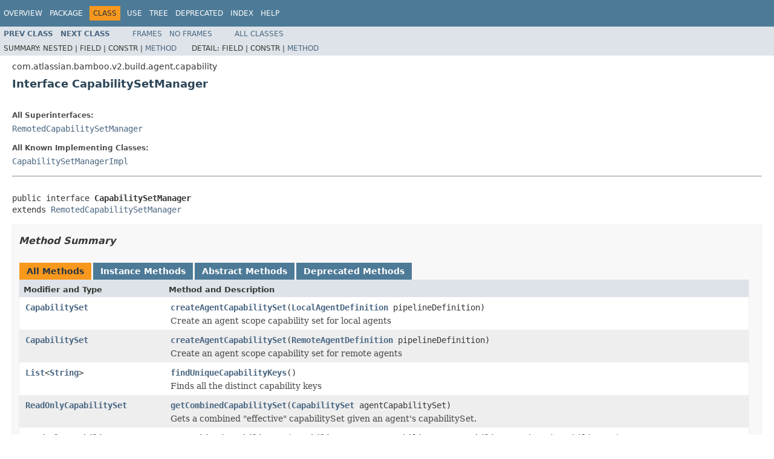

--- FILE ---
content_type: text/html
request_url: https://docs.atlassian.com/atlassian-bamboo/8.0.4/com/atlassian/bamboo/v2/build/agent/capability/CapabilitySetManager.html
body_size: 4151
content:
<!DOCTYPE HTML PUBLIC "-//W3C//DTD HTML 4.01 Transitional//EN" "http://www.w3.org/TR/html4/loose.dtd">
<!-- NewPage -->
<html lang="en">
<head>
<!-- Generated by javadoc (1.8.0_302) on Wed Oct 27 11:37:29 UTC 2021 -->
<meta http-equiv="Content-Type" content="text/html; charset=UTF-8">
<title>CapabilitySetManager (Atlassian Bamboo 8.0.4 API)</title>
<meta name="date" content="2021-10-27">
<link rel="stylesheet" type="text/css" href="../../../../../../../stylesheet.css" title="Style">
<script type="text/javascript" src="../../../../../../../script.js"></script>
   <script type="text/javascript" src="https://atl-global.atlassian.com/js/atl-global.min.js"></script>   <script class="optanon-category-2" type="text/plain">ace.analytics.Initializer.initWithPageAnalytics('BpJ1LB9DeVf9cx42UDsc5VCqZvJQ60dC');</script>   <style>     body .optanon-alert-box-wrapper 
     { 
       width: auto; 
       margin-right: 12px; 
     }   </style>   <script type="text/javascript" src="https://cdn.cookielaw.org/consent/141bbadf-8293-4d74-9552-81ec52e16c66.js"></script>   <script type="text/javascript">   window.addEventListener('load', function () { 
          const toggle = document.createElement('a'); 
          toggle.className = 'optanon-toggle-display'; 
          toggle.innerText = 'View cookie preferences'; 
          toggle.style.cursor = 'pointer';  
          if (document.getElementsByClassName('gc-documentation').length) { 
            toggle.style.marginBottom = '20px'; 
           toggle.style.marginLeft =  '30px'; 
            toggle.style.display = 'inline-block'; 
            const docContent = document.getElementById('doc-content'); 
            docContent.appendChild(toggle); 
          } else if (document.querySelectorAll('nav.wy-nav-side .wy-menu').length) { 
            const sideNavMenu = document.querySelectorAll('nav.wy-nav-side .wy-menu')[0].firstElementChild; 
            sideNavMenu.appendChild(toggle); 
          } else { 
            toggle.style.marginBottom = '20px'; 
            toggle.style.display = 'inline-block'; 
            document.body.appendChild(toggle); 
          } 
        }); 
   
   </script>   </head>
<body>
<script type="text/javascript"><!--
    try {
        if (location.href.indexOf('is-external=true') == -1) {
            parent.document.title="CapabilitySetManager (Atlassian Bamboo 8.0.4 API)";
        }
    }
    catch(err) {
    }
//-->
var methods = {"i0":6,"i1":6,"i2":6,"i3":6,"i4":6,"i5":6,"i6":6,"i7":38,"i8":6,"i9":6,"i10":6,"i11":6,"i12":6};
var tabs = {65535:["t0","All Methods"],2:["t2","Instance Methods"],4:["t3","Abstract Methods"],32:["t6","Deprecated Methods"]};
var altColor = "altColor";
var rowColor = "rowColor";
var tableTab = "tableTab";
var activeTableTab = "activeTableTab";
</script>
<noscript>
<div>JavaScript is disabled on your browser.</div>
</noscript>
<!-- ========= START OF TOP NAVBAR ======= -->
<div class="topNav"><a name="navbar.top">
<!--   -->
</a>
<div class="skipNav"><a href="#skip.navbar.top" title="Skip navigation links">Skip navigation links</a></div>
<a name="navbar.top.firstrow">
<!--   -->
</a>
<ul class="navList" title="Navigation">
<li><a href="../../../../../../../overview-summary.html">Overview</a></li>
<li><a href="package-summary.html">Package</a></li>
<li class="navBarCell1Rev">Class</li>
<li><a href="class-use/CapabilitySetManager.html">Use</a></li>
<li><a href="package-tree.html">Tree</a></li>
<li><a href="../../../../../../../deprecated-list.html">Deprecated</a></li>
<li><a href="../../../../../../../index-all.html">Index</a></li>
<li><a href="../../../../../../../help-doc.html">Help</a></li>
</ul>
</div>
<div class="subNav">
<ul class="navList">
<li><a href="../../../../../../../com/atlassian/bamboo/v2/build/agent/capability/CapabilitySetImpl_.html" title="class in com.atlassian.bamboo.v2.build.agent.capability"><span class="typeNameLink">Prev&nbsp;Class</span></a></li>
<li><a href="../../../../../../../com/atlassian/bamboo/v2/build/agent/capability/CapabilitySetManagerImpl.html" title="class in com.atlassian.bamboo.v2.build.agent.capability"><span class="typeNameLink">Next&nbsp;Class</span></a></li>
</ul>
<ul class="navList">
<li><a href="../../../../../../../index.html?com/atlassian/bamboo/v2/build/agent/capability/CapabilitySetManager.html" target="_top">Frames</a></li>
<li><a href="CapabilitySetManager.html" target="_top">No&nbsp;Frames</a></li>
</ul>
<ul class="navList" id="allclasses_navbar_top">
<li><a href="../../../../../../../allclasses-noframe.html">All&nbsp;Classes</a></li>
</ul>
<div>
<script type="text/javascript"><!--
  allClassesLink = document.getElementById("allclasses_navbar_top");
  if(window==top) {
    allClassesLink.style.display = "block";
  }
  else {
    allClassesLink.style.display = "none";
  }
  //-->
</script>
</div>
<div>
<ul class="subNavList">
<li>Summary:&nbsp;</li>
<li>Nested&nbsp;|&nbsp;</li>
<li>Field&nbsp;|&nbsp;</li>
<li>Constr&nbsp;|&nbsp;</li>
<li><a href="#method.summary">Method</a></li>
</ul>
<ul class="subNavList">
<li>Detail:&nbsp;</li>
<li>Field&nbsp;|&nbsp;</li>
<li>Constr&nbsp;|&nbsp;</li>
<li><a href="#method.detail">Method</a></li>
</ul>
</div>
<a name="skip.navbar.top">
<!--   -->
</a></div>
<!-- ========= END OF TOP NAVBAR ========= -->
<!-- ======== START OF CLASS DATA ======== -->
<div class="header">
<div class="subTitle">com.atlassian.bamboo.v2.build.agent.capability</div>
<h2 title="Interface CapabilitySetManager" class="title">Interface CapabilitySetManager</h2>
</div>
<div class="contentContainer">
<div class="description">
<ul class="blockList">
<li class="blockList">
<dl>
<dt>All Superinterfaces:</dt>
<dd><a href="../../../../../../../com/atlassian/bamboo/v2/build/agent/capability/RemotedCapabilitySetManager.html" title="interface in com.atlassian.bamboo.v2.build.agent.capability">RemotedCapabilitySetManager</a></dd>
</dl>
<dl>
<dt>All Known Implementing Classes:</dt>
<dd><a href="../../../../../../../com/atlassian/bamboo/v2/build/agent/capability/CapabilitySetManagerImpl.html" title="class in com.atlassian.bamboo.v2.build.agent.capability">CapabilitySetManagerImpl</a></dd>
</dl>
<hr>
<br>
<pre>public interface <span class="typeNameLabel">CapabilitySetManager</span>
extends <a href="../../../../../../../com/atlassian/bamboo/v2/build/agent/capability/RemotedCapabilitySetManager.html" title="interface in com.atlassian.bamboo.v2.build.agent.capability">RemotedCapabilitySetManager</a></pre>
</li>
</ul>
</div>
<div class="summary">
<ul class="blockList">
<li class="blockList">
<!-- ========== METHOD SUMMARY =========== -->
<ul class="blockList">
<li class="blockList"><a name="method.summary">
<!--   -->
</a>
<h3>Method Summary</h3>
<table class="memberSummary" border="0" cellpadding="3" cellspacing="0" summary="Method Summary table, listing methods, and an explanation">
<caption><span id="t0" class="activeTableTab"><span>All Methods</span><span class="tabEnd">&nbsp;</span></span><span id="t2" class="tableTab"><span><a href="javascript:show(2);">Instance Methods</a></span><span class="tabEnd">&nbsp;</span></span><span id="t3" class="tableTab"><span><a href="javascript:show(4);">Abstract Methods</a></span><span class="tabEnd">&nbsp;</span></span><span id="t6" class="tableTab"><span><a href="javascript:show(32);">Deprecated Methods</a></span><span class="tabEnd">&nbsp;</span></span></caption>
<tr>
<th class="colFirst" scope="col">Modifier and Type</th>
<th class="colLast" scope="col">Method and Description</th>
</tr>
<tr id="i0" class="altColor">
<td class="colFirst"><code><a href="../../../../../../../com/atlassian/bamboo/v2/build/agent/capability/CapabilitySet.html" title="interface in com.atlassian.bamboo.v2.build.agent.capability">CapabilitySet</a></code></td>
<td class="colLast"><code><span class="memberNameLink"><a href="../../../../../../../com/atlassian/bamboo/v2/build/agent/capability/CapabilitySetManager.html#createAgentCapabilitySet-com.atlassian.bamboo.buildqueue.LocalAgentDefinition-">createAgentCapabilitySet</a></span>(<a href="../../../../../../../com/atlassian/bamboo/buildqueue/LocalAgentDefinition.html" title="interface in com.atlassian.bamboo.buildqueue">LocalAgentDefinition</a>&nbsp;pipelineDefinition)</code>
<div class="block">Create an agent scope capability set for local agents</div>
</td>
</tr>
<tr id="i1" class="rowColor">
<td class="colFirst"><code><a href="../../../../../../../com/atlassian/bamboo/v2/build/agent/capability/CapabilitySet.html" title="interface in com.atlassian.bamboo.v2.build.agent.capability">CapabilitySet</a></code></td>
<td class="colLast"><code><span class="memberNameLink"><a href="../../../../../../../com/atlassian/bamboo/v2/build/agent/capability/CapabilitySetManager.html#createAgentCapabilitySet-com.atlassian.bamboo.buildqueue.RemoteAgentDefinition-">createAgentCapabilitySet</a></span>(<a href="../../../../../../../com/atlassian/bamboo/buildqueue/RemoteAgentDefinition.html" title="interface in com.atlassian.bamboo.buildqueue">RemoteAgentDefinition</a>&nbsp;pipelineDefinition)</code>
<div class="block">Create an agent scope capability set for remote agents</div>
</td>
</tr>
<tr id="i2" class="altColor">
<td class="colFirst"><code><a href="http://docs.oracle.com/javase/8/docs/api/java/util/List.html?is-external=true" title="class or interface in java.util">List</a>&lt;<a href="http://docs.oracle.com/javase/8/docs/api/java/lang/String.html?is-external=true" title="class or interface in java.lang">String</a>&gt;</code></td>
<td class="colLast"><code><span class="memberNameLink"><a href="../../../../../../../com/atlassian/bamboo/v2/build/agent/capability/CapabilitySetManager.html#findUniqueCapabilityKeys--">findUniqueCapabilityKeys</a></span>()</code>
<div class="block">Finds all the distinct capability keys</div>
</td>
</tr>
<tr id="i3" class="rowColor">
<td class="colFirst"><code><a href="../../../../../../../com/atlassian/bamboo/v2/build/agent/capability/ReadOnlyCapabilitySet.html" title="interface in com.atlassian.bamboo.v2.build.agent.capability">ReadOnlyCapabilitySet</a></code></td>
<td class="colLast"><code><span class="memberNameLink"><a href="../../../../../../../com/atlassian/bamboo/v2/build/agent/capability/CapabilitySetManager.html#getCombinedCapabilitySet-com.atlassian.bamboo.v2.build.agent.capability.CapabilitySet-">getCombinedCapabilitySet</a></span>(<a href="../../../../../../../com/atlassian/bamboo/v2/build/agent/capability/CapabilitySet.html" title="interface in com.atlassian.bamboo.v2.build.agent.capability">CapabilitySet</a>&nbsp;agentCapabilitySet)</code>
<div class="block">Gets a combined "effective" capabilitySet given an agent's capabilitySet.</div>
</td>
</tr>
<tr id="i4" class="altColor">
<td class="colFirst"><code><a href="../../../../../../../com/atlassian/bamboo/v2/build/agent/capability/ReadOnlyCapabilitySet.html" title="interface in com.atlassian.bamboo.v2.build.agent.capability">ReadOnlyCapabilitySet</a></code></td>
<td class="colLast"><code><span class="memberNameLink"><a href="../../../../../../../com/atlassian/bamboo/v2/build/agent/capability/CapabilitySetManager.html#getCombinedCapabilitySet-com.atlassian.bamboo.v2.build.agent.capability.CapabilitySet-com.atlassian.bamboo.v2.build.agent.capability.CapabilitySet-">getCombinedCapabilitySet</a></span>(<a href="../../../../../../../com/atlassian/bamboo/v2/build/agent/capability/CapabilitySet.html" title="interface in com.atlassian.bamboo.v2.build.agent.capability">CapabilitySet</a>&nbsp;agentCapabilitySet,
                        <a href="../../../../../../../com/atlassian/bamboo/v2/build/agent/capability/CapabilitySet.html" title="interface in com.atlassian.bamboo.v2.build.agent.capability">CapabilitySet</a>&nbsp;sharedCapabilitySet)</code>
<div class="block">Gets a combined "effective" capabilitySet given an agent's capability set and a shared capability set

 The agent capabilitySet will override capabilities in the <a href="../../../../../../../com/atlassian/bamboo/v2/build/agent/capability/CapabilityScope.html#SHARED"><code>CapabilityScope.SHARED</code></a> capabilities if there's
 a precise key match.</div>
</td>
</tr>
<tr id="i5" class="rowColor">
<td class="colFirst"><code><a href="../../../../../../../com/atlassian/bamboo/agent/elastic/server/ElasticImageConfiguration.html" title="interface in com.atlassian.bamboo.agent.elastic.server">ElasticImageConfiguration</a></code></td>
<td class="colLast"><code><span class="memberNameLink"><a href="../../../../../../../com/atlassian/bamboo/v2/build/agent/capability/CapabilitySetManager.html#getElasticImage-com.atlassian.bamboo.v2.build.agent.capability.CapabilitySet-">getElasticImage</a></span>(<a href="../../../../../../../com/atlassian/bamboo/v2/build/agent/capability/CapabilitySet.html" title="interface in com.atlassian.bamboo.v2.build.agent.capability">CapabilitySet</a>&nbsp;capabilitySet)</code>&nbsp;</td>
</tr>
<tr id="i6" class="altColor">
<td class="colFirst"><code><a href="../../../../../../../com/atlassian/bamboo/buildqueue/PipelineDefinition.html" title="interface in com.atlassian.bamboo.buildqueue">PipelineDefinition</a></code></td>
<td class="colLast"><code><span class="memberNameLink"><a href="../../../../../../../com/atlassian/bamboo/v2/build/agent/capability/CapabilitySetManager.html#getPipelineDefinition-com.atlassian.bamboo.v2.build.agent.capability.CapabilitySet-">getPipelineDefinition</a></span>(<a href="../../../../../../../com/atlassian/bamboo/v2/build/agent/capability/CapabilitySet.html" title="interface in com.atlassian.bamboo.v2.build.agent.capability">CapabilitySet</a>&nbsp;capabilitySet)</code>&nbsp;</td>
</tr>
<tr id="i7" class="rowColor">
<td class="colFirst"><code><a href="../../../../../../../com/atlassian/bamboo/v2/build/agent/capability/CapabilitySet.html" title="interface in com.atlassian.bamboo.v2.build.agent.capability">CapabilitySet</a></code></td>
<td class="colLast"><code><span class="memberNameLink"><a href="../../../../../../../com/atlassian/bamboo/v2/build/agent/capability/CapabilitySetManager.html#getSharedCapabilitySet-com.atlassian.bamboo.v2.build.agent.capability.CapabilitySet-">getSharedCapabilitySet</a></span>(<a href="../../../../../../../com/atlassian/bamboo/v2/build/agent/capability/CapabilitySet.html" title="interface in com.atlassian.bamboo.v2.build.agent.capability">CapabilitySet</a>&nbsp;agentCapabilitySet)</code>
<div class="block"><span class="deprecatedLabel">Deprecated.</span>&nbsp;
<div class="block"><span class="deprecationComment">since 5.10 use <a href="../../../../../../../com/atlassian/bamboo/v2/build/agent/capability/CapabilitySetManagerUtils.html#getSharedCapabilitySet-com.atlassian.bamboo.v2.build.agent.capability.CapabilitySetManager-java.lang.Class-"><code>CapabilitySetManagerUtils.getSharedCapabilitySet(com.atlassian.bamboo.v2.build.agent.capability.CapabilitySetManager, java.lang.Class&lt;? extends com.atlassian.bamboo.v2.build.agent.capability.CapabilitySet&gt;)</code></a> instead</span></div>
</div>
</td>
</tr>
<tr id="i8" class="altColor">
<td class="colFirst"><code><a href="../../../../../../../com/atlassian/bamboo/v2/build/agent/capability/CapabilitySet.html" title="interface in com.atlassian.bamboo.v2.build.agent.capability">CapabilitySet</a></code></td>
<td class="colLast"><code><span class="memberNameLink"><a href="../../../../../../../com/atlassian/bamboo/v2/build/agent/capability/CapabilitySetManager.html#getSharedRemoteCapabilitySet--">getSharedRemoteCapabilitySet</a></span>()</code>
<div class="block">Gets the remotely shared capabilities</div>
</td>
</tr>
<tr id="i9" class="rowColor">
<td class="colFirst"><code><a href="http://docs.oracle.com/javase/8/docs/api/java/util/Collection.html?is-external=true" title="class or interface in java.util">Collection</a>&lt;<a href="../../../../../../../com/atlassian/bamboo/v2/build/agent/capability/Capability.html" title="interface in com.atlassian.bamboo.v2.build.agent.capability">Capability</a>&gt;</code></td>
<td class="colLast"><code><span class="memberNameLink"><a href="../../../../../../../com/atlassian/bamboo/v2/build/agent/capability/CapabilitySetManager.html#getSystemCapabilities-java.lang.String-">getSystemCapabilities</a></span>(<a href="http://docs.oracle.com/javase/8/docs/api/java/lang/String.html?is-external=true" title="class or interface in java.lang">String</a>&nbsp;type)</code>
<div class="block">Collection of <a href="../../../../../../../com/atlassian/bamboo/v2/build/agent/capability/Capability.html" title="interface in com.atlassian.bamboo.v2.build.agent.capability"><code>Capability</code></a> which have keys prefixed with system.{type}

 Used to identify Bamboo system capabilities for Builders / JDKs.</div>
</td>
</tr>
<tr id="i10" class="altColor">
<td class="colFirst"><code><a href="http://docs.oracle.com/javase/8/docs/api/java/util/Collection.html?is-external=true" title="class or interface in java.util">Collection</a>&lt;<a href="../../../../../../../com/atlassian/bamboo/v2/build/agent/capability/Capability.html" title="interface in com.atlassian.bamboo.v2.build.agent.capability">Capability</a>&gt;</code></td>
<td class="colLast"><code><span class="memberNameLink"><a href="../../../../../../../com/atlassian/bamboo/v2/build/agent/capability/CapabilitySetManager.html#getSystemCapabilitiesByKey-java.lang.String-">getSystemCapabilitiesByKey</a></span>(<a href="http://docs.oracle.com/javase/8/docs/api/java/lang/String.html?is-external=true" title="class or interface in java.lang">String</a>&nbsp;key)</code>
<div class="block">Collection of <a href="../../../../../../../com/atlassian/bamboo/v2/build/agent/capability/Capability.html" title="interface in com.atlassian.bamboo.v2.build.agent.capability"><code>Capability</code></a> which have the specified key</div>
</td>
</tr>
<tr id="i11" class="rowColor">
<td class="colFirst"><code><a href="http://docs.oracle.com/javase/8/docs/api/java/util/Collection.html?is-external=true" title="class or interface in java.util">Collection</a>&lt;<a href="http://docs.oracle.com/javase/8/docs/api/java/lang/String.html?is-external=true" title="class or interface in java.lang">String</a>&gt;</code></td>
<td class="colLast"><code><span class="memberNameLink"><a href="../../../../../../../com/atlassian/bamboo/v2/build/agent/capability/CapabilitySetManager.html#getSystemCapabilityKeys-java.lang.String-boolean-">getSystemCapabilityKeys</a></span>(<a href="http://docs.oracle.com/javase/8/docs/api/java/lang/String.html?is-external=true" title="class or interface in java.lang">String</a>&nbsp;type,
                       boolean&nbsp;isElasticEnabled)</code>
<div class="block">Returns a list of Capability Keys that match the given type</div>
</td>
</tr>
<tr id="i12" class="altColor">
<td class="colFirst"><code>void</code></td>
<td class="colLast"><code><span class="memberNameLink"><a href="../../../../../../../com/atlassian/bamboo/v2/build/agent/capability/CapabilitySetManager.html#saveCapabilitySet-com.atlassian.bamboo.v2.build.agent.capability.CapabilitySet-">saveCapabilitySet</a></span>(<a href="../../../../../../../com/atlassian/bamboo/v2/build/agent/capability/CapabilitySet.html" title="interface in com.atlassian.bamboo.v2.build.agent.capability">CapabilitySet</a>&nbsp;capabilitySet)</code>
<div class="block">Saves a capability set</div>
</td>
</tr>
</table>
<ul class="blockList">
<li class="blockList"><a name="methods.inherited.from.class.com.atlassian.bamboo.v2.build.agent.capability.RemotedCapabilitySetManager">
<!--   -->
</a>
<h3>Methods inherited from interface&nbsp;com.atlassian.bamboo.v2.build.agent.capability.<a href="../../../../../../../com/atlassian/bamboo/v2/build/agent/capability/RemotedCapabilitySetManager.html" title="interface in com.atlassian.bamboo.v2.build.agent.capability">RemotedCapabilitySetManager</a></h3>
<code><a href="../../../../../../../com/atlassian/bamboo/v2/build/agent/capability/RemotedCapabilitySetManager.html#getCombinedCapabilitySet-long-">getCombinedCapabilitySet</a>, <a href="../../../../../../../com/atlassian/bamboo/v2/build/agent/capability/RemotedCapabilitySetManager.html#getSharedLocalCapabilitySet--">getSharedLocalCapabilitySet</a></code></li>
</ul>
</li>
</ul>
</li>
</ul>
</div>
<div class="details">
<ul class="blockList">
<li class="blockList">
<!-- ============ METHOD DETAIL ========== -->
<ul class="blockList">
<li class="blockList"><a name="method.detail">
<!--   -->
</a>
<h3>Method Detail</h3>
<a name="getSharedRemoteCapabilitySet--">
<!--   -->
</a>
<ul class="blockList">
<li class="blockList">
<h4>getSharedRemoteCapabilitySet</h4>
<pre><a href="../../../../../../../com/atlassian/bamboo/v2/build/agent/capability/CapabilitySet.html" title="interface in com.atlassian.bamboo.v2.build.agent.capability">CapabilitySet</a>&nbsp;getSharedRemoteCapabilitySet()</pre>
<div class="block">Gets the remotely shared capabilities</div>
<dl>
<dt><span class="returnLabel">Returns:</span></dt>
<dd><a href="../../../../../../../com/atlassian/bamboo/v2/build/agent/capability/CapabilitySet.html" title="interface in com.atlassian.bamboo.v2.build.agent.capability"><code>CapabilitySet</code></a></dd>
</dl>
</li>
</ul>
<a name="getSharedCapabilitySet-com.atlassian.bamboo.v2.build.agent.capability.CapabilitySet-">
<!--   -->
</a>
<ul class="blockList">
<li class="blockList">
<h4>getSharedCapabilitySet</h4>
<pre>@Nullable
 <a href="http://docs.oracle.com/javase/8/docs/api/java/lang/Deprecated.html?is-external=true" title="class or interface in java.lang">@Deprecated</a>
<a href="../../../../../../../com/atlassian/bamboo/v2/build/agent/capability/CapabilitySet.html" title="interface in com.atlassian.bamboo.v2.build.agent.capability">CapabilitySet</a>&nbsp;getSharedCapabilitySet(@NotNull
                                                            <a href="../../../../../../../com/atlassian/bamboo/v2/build/agent/capability/CapabilitySet.html" title="interface in com.atlassian.bamboo.v2.build.agent.capability">CapabilitySet</a>&nbsp;agentCapabilitySet)</pre>
<div class="block"><span class="deprecatedLabel">Deprecated.</span>&nbsp;<span class="deprecationComment">since 5.10 use <a href="../../../../../../../com/atlassian/bamboo/v2/build/agent/capability/CapabilitySetManagerUtils.html#getSharedCapabilitySet-com.atlassian.bamboo.v2.build.agent.capability.CapabilitySetManager-java.lang.Class-"><code>CapabilitySetManagerUtils.getSharedCapabilitySet(com.atlassian.bamboo.v2.build.agent.capability.CapabilitySetManager, java.lang.Class&lt;? extends com.atlassian.bamboo.v2.build.agent.capability.CapabilitySet&gt;)</code></a> instead</span></div>
<div class="block">Gets the shared capabilities depending on agentCapability type.</div>
<dl>
<dt><span class="paramLabel">Parameters:</span></dt>
<dd><code>agentCapabilitySet</code> - </dd>
<dt><span class="returnLabel">Returns:</span></dt>
<dd>shared capability set, null if neither Local nor Remote capability set passed as parameter</dd>
</dl>
</li>
</ul>
<a name="saveCapabilitySet-com.atlassian.bamboo.v2.build.agent.capability.CapabilitySet-">
<!--   -->
</a>
<ul class="blockList">
<li class="blockList">
<h4>saveCapabilitySet</h4>
<pre>void&nbsp;saveCapabilitySet(@NotNull
                       <a href="../../../../../../../com/atlassian/bamboo/v2/build/agent/capability/CapabilitySet.html" title="interface in com.atlassian.bamboo.v2.build.agent.capability">CapabilitySet</a>&nbsp;capabilitySet)</pre>
<div class="block">Saves a capability set</div>
<dl>
<dt><span class="paramLabel">Parameters:</span></dt>
<dd><code>capabilitySet</code> - </dd>
</dl>
</li>
</ul>
<a name="createAgentCapabilitySet-com.atlassian.bamboo.buildqueue.LocalAgentDefinition-">
<!--   -->
</a>
<ul class="blockList">
<li class="blockList">
<h4>createAgentCapabilitySet</h4>
<pre>@NotNull
<a href="../../../../../../../com/atlassian/bamboo/v2/build/agent/capability/CapabilitySet.html" title="interface in com.atlassian.bamboo.v2.build.agent.capability">CapabilitySet</a>&nbsp;createAgentCapabilitySet(@NotNull
                                                <a href="../../../../../../../com/atlassian/bamboo/buildqueue/LocalAgentDefinition.html" title="interface in com.atlassian.bamboo.buildqueue">LocalAgentDefinition</a>&nbsp;pipelineDefinition)</pre>
<div class="block">Create an agent scope capability set for local agents</div>
<dl>
<dt><span class="paramLabel">Parameters:</span></dt>
<dd><code>pipelineDefinition</code> - </dd>
<dt><span class="returnLabel">Returns:</span></dt>
</dl>
</li>
</ul>
<a name="createAgentCapabilitySet-com.atlassian.bamboo.buildqueue.RemoteAgentDefinition-">
<!--   -->
</a>
<ul class="blockList">
<li class="blockList">
<h4>createAgentCapabilitySet</h4>
<pre>@NotNull
<a href="../../../../../../../com/atlassian/bamboo/v2/build/agent/capability/CapabilitySet.html" title="interface in com.atlassian.bamboo.v2.build.agent.capability">CapabilitySet</a>&nbsp;createAgentCapabilitySet(@NotNull
                                                <a href="../../../../../../../com/atlassian/bamboo/buildqueue/RemoteAgentDefinition.html" title="interface in com.atlassian.bamboo.buildqueue">RemoteAgentDefinition</a>&nbsp;pipelineDefinition)</pre>
<div class="block">Create an agent scope capability set for remote agents</div>
<dl>
<dt><span class="paramLabel">Parameters:</span></dt>
<dd><code>pipelineDefinition</code> - </dd>
<dt><span class="returnLabel">Returns:</span></dt>
</dl>
</li>
</ul>
<a name="getCombinedCapabilitySet-com.atlassian.bamboo.v2.build.agent.capability.CapabilitySet-">
<!--   -->
</a>
<ul class="blockList">
<li class="blockList">
<h4>getCombinedCapabilitySet</h4>
<pre>@NotNull
<a href="../../../../../../../com/atlassian/bamboo/v2/build/agent/capability/ReadOnlyCapabilitySet.html" title="interface in com.atlassian.bamboo.v2.build.agent.capability">ReadOnlyCapabilitySet</a>&nbsp;getCombinedCapabilitySet(@NotNull
                                                        <a href="../../../../../../../com/atlassian/bamboo/v2/build/agent/capability/CapabilitySet.html" title="interface in com.atlassian.bamboo.v2.build.agent.capability">CapabilitySet</a>&nbsp;agentCapabilitySet)</pre>
<div class="block">Gets a combined "effective" capabilitySet given an agent's capabilitySet.

 Will retrieve the shared capabilitySet for the agent based on the <a href="../../../../../../../com/atlassian/bamboo/v2/build/agent/capability/CapabilityScope.html" title="class in com.atlassian.bamboo.v2.build.agent.capability"><code>CapabilityScope</code></a>.

 The agent capabilitySet will override capabilities in the <a href="../../../../../../../com/atlassian/bamboo/v2/build/agent/capability/CapabilityScope.html#SHARED"><code>CapabilityScope.SHARED</code></a> capabilities if there's
 a precise key match.</div>
<dl>
<dt><span class="paramLabel">Parameters:</span></dt>
<dd><code>agentCapabilitySet</code> - </dd>
<dt><span class="returnLabel">Returns:</span></dt>
</dl>
</li>
</ul>
<a name="getCombinedCapabilitySet-com.atlassian.bamboo.v2.build.agent.capability.CapabilitySet-com.atlassian.bamboo.v2.build.agent.capability.CapabilitySet-">
<!--   -->
</a>
<ul class="blockList">
<li class="blockList">
<h4>getCombinedCapabilitySet</h4>
<pre><a href="../../../../../../../com/atlassian/bamboo/v2/build/agent/capability/ReadOnlyCapabilitySet.html" title="interface in com.atlassian.bamboo.v2.build.agent.capability">ReadOnlyCapabilitySet</a>&nbsp;getCombinedCapabilitySet(@NotNull
                                               <a href="../../../../../../../com/atlassian/bamboo/v2/build/agent/capability/CapabilitySet.html" title="interface in com.atlassian.bamboo.v2.build.agent.capability">CapabilitySet</a>&nbsp;agentCapabilitySet,
                                               @Nullable
                                               <a href="../../../../../../../com/atlassian/bamboo/v2/build/agent/capability/CapabilitySet.html" title="interface in com.atlassian.bamboo.v2.build.agent.capability">CapabilitySet</a>&nbsp;sharedCapabilitySet)</pre>
<div class="block">Gets a combined "effective" capabilitySet given an agent's capability set and a shared capability set

 The agent capabilitySet will override capabilities in the <a href="../../../../../../../com/atlassian/bamboo/v2/build/agent/capability/CapabilityScope.html#SHARED"><code>CapabilityScope.SHARED</code></a> capabilities if there's
 a precise key match.</div>
</li>
</ul>
<a name="getSystemCapabilityKeys-java.lang.String-boolean-">
<!--   -->
</a>
<ul class="blockList">
<li class="blockList">
<h4>getSystemCapabilityKeys</h4>
<pre>@NotNull
<a href="http://docs.oracle.com/javase/8/docs/api/java/util/Collection.html?is-external=true" title="class or interface in java.util">Collection</a>&lt;<a href="http://docs.oracle.com/javase/8/docs/api/java/lang/String.html?is-external=true" title="class or interface in java.lang">String</a>&gt;&nbsp;getSystemCapabilityKeys(@NotNull
                                                    <a href="http://docs.oracle.com/javase/8/docs/api/java/lang/String.html?is-external=true" title="class or interface in java.lang">String</a>&nbsp;type,
                                                    boolean&nbsp;isElasticEnabled)</pre>
<div class="block">Returns a list of Capability Keys that match the given type</div>
<dl>
<dt><span class="paramLabel">Parameters:</span></dt>
<dd><code>type</code> - eg "builder" or "jdk"</dd>
<dt><span class="returnLabel">Returns:</span></dt>
<dd>list of capability keys eg. "system.builder.mvn2.Maven 2"</dd>
</dl>
</li>
</ul>
<a name="getSystemCapabilities-java.lang.String-">
<!--   -->
</a>
<ul class="blockList">
<li class="blockList">
<h4>getSystemCapabilities</h4>
<pre>@NotNull
<a href="http://docs.oracle.com/javase/8/docs/api/java/util/Collection.html?is-external=true" title="class or interface in java.util">Collection</a>&lt;<a href="../../../../../../../com/atlassian/bamboo/v2/build/agent/capability/Capability.html" title="interface in com.atlassian.bamboo.v2.build.agent.capability">Capability</a>&gt;&nbsp;getSystemCapabilities(@NotNull
                                                      <a href="http://docs.oracle.com/javase/8/docs/api/java/lang/String.html?is-external=true" title="class or interface in java.lang">String</a>&nbsp;type)</pre>
<div class="block">Collection of <a href="../../../../../../../com/atlassian/bamboo/v2/build/agent/capability/Capability.html" title="interface in com.atlassian.bamboo.v2.build.agent.capability"><code>Capability</code></a> which have keys prefixed with system.{type}

 Used to identify Bamboo system capabilities for Builders / JDKs.</div>
<dl>
<dt><span class="paramLabel">Parameters:</span></dt>
<dd><code>type</code> - </dd>
<dt><span class="returnLabel">Returns:</span></dt>
</dl>
</li>
</ul>
<a name="getSystemCapabilitiesByKey-java.lang.String-">
<!--   -->
</a>
<ul class="blockList">
<li class="blockList">
<h4>getSystemCapabilitiesByKey</h4>
<pre>@NotNull
<a href="http://docs.oracle.com/javase/8/docs/api/java/util/Collection.html?is-external=true" title="class or interface in java.util">Collection</a>&lt;<a href="../../../../../../../com/atlassian/bamboo/v2/build/agent/capability/Capability.html" title="interface in com.atlassian.bamboo.v2.build.agent.capability">Capability</a>&gt;&nbsp;getSystemCapabilitiesByKey(@NotNull
                                                           <a href="http://docs.oracle.com/javase/8/docs/api/java/lang/String.html?is-external=true" title="class or interface in java.lang">String</a>&nbsp;key)</pre>
<div class="block">Collection of <a href="../../../../../../../com/atlassian/bamboo/v2/build/agent/capability/Capability.html" title="interface in com.atlassian.bamboo.v2.build.agent.capability"><code>Capability</code></a> which have the specified key</div>
<dl>
<dt><span class="paramLabel">Parameters:</span></dt>
<dd><code>key</code> - </dd>
<dt><span class="returnLabel">Returns:</span></dt>
</dl>
</li>
</ul>
<a name="findUniqueCapabilityKeys--">
<!--   -->
</a>
<ul class="blockList">
<li class="blockList">
<h4>findUniqueCapabilityKeys</h4>
<pre>@NotNull
<a href="http://docs.oracle.com/javase/8/docs/api/java/util/List.html?is-external=true" title="class or interface in java.util">List</a>&lt;<a href="http://docs.oracle.com/javase/8/docs/api/java/lang/String.html?is-external=true" title="class or interface in java.lang">String</a>&gt;&nbsp;findUniqueCapabilityKeys()</pre>
<div class="block">Finds all the distinct capability keys</div>
<dl>
<dt><span class="returnLabel">Returns:</span></dt>
</dl>
</li>
</ul>
<a name="getPipelineDefinition-com.atlassian.bamboo.v2.build.agent.capability.CapabilitySet-">
<!--   -->
</a>
<ul class="blockList">
<li class="blockList">
<h4>getPipelineDefinition</h4>
<pre>@Nullable
<a href="../../../../../../../com/atlassian/bamboo/buildqueue/PipelineDefinition.html" title="interface in com.atlassian.bamboo.buildqueue">PipelineDefinition</a>&nbsp;getPipelineDefinition(@NotNull
                                                   <a href="../../../../../../../com/atlassian/bamboo/v2/build/agent/capability/CapabilitySet.html" title="interface in com.atlassian.bamboo.v2.build.agent.capability">CapabilitySet</a>&nbsp;capabilitySet)</pre>
</li>
</ul>
<a name="getElasticImage-com.atlassian.bamboo.v2.build.agent.capability.CapabilitySet-">
<!--   -->
</a>
<ul class="blockListLast">
<li class="blockList">
<h4>getElasticImage</h4>
<pre>@Nullable
<a href="../../../../../../../com/atlassian/bamboo/agent/elastic/server/ElasticImageConfiguration.html" title="interface in com.atlassian.bamboo.agent.elastic.server">ElasticImageConfiguration</a>&nbsp;getElasticImage(@NotNull
                                                    <a href="../../../../../../../com/atlassian/bamboo/v2/build/agent/capability/CapabilitySet.html" title="interface in com.atlassian.bamboo.v2.build.agent.capability">CapabilitySet</a>&nbsp;capabilitySet)</pre>
</li>
</ul>
</li>
</ul>
</li>
</ul>
</div>
</div>
<!-- ========= END OF CLASS DATA ========= -->
<!-- ======= START OF BOTTOM NAVBAR ====== -->
<div class="bottomNav"><a name="navbar.bottom">
<!--   -->
</a>
<div class="skipNav"><a href="#skip.navbar.bottom" title="Skip navigation links">Skip navigation links</a></div>
<a name="navbar.bottom.firstrow">
<!--   -->
</a>
<ul class="navList" title="Navigation">
<li><a href="../../../../../../../overview-summary.html">Overview</a></li>
<li><a href="package-summary.html">Package</a></li>
<li class="navBarCell1Rev">Class</li>
<li><a href="class-use/CapabilitySetManager.html">Use</a></li>
<li><a href="package-tree.html">Tree</a></li>
<li><a href="../../../../../../../deprecated-list.html">Deprecated</a></li>
<li><a href="../../../../../../../index-all.html">Index</a></li>
<li><a href="../../../../../../../help-doc.html">Help</a></li>
</ul>
</div>
<div class="subNav">
<ul class="navList">
<li><a href="../../../../../../../com/atlassian/bamboo/v2/build/agent/capability/CapabilitySetImpl_.html" title="class in com.atlassian.bamboo.v2.build.agent.capability"><span class="typeNameLink">Prev&nbsp;Class</span></a></li>
<li><a href="../../../../../../../com/atlassian/bamboo/v2/build/agent/capability/CapabilitySetManagerImpl.html" title="class in com.atlassian.bamboo.v2.build.agent.capability"><span class="typeNameLink">Next&nbsp;Class</span></a></li>
</ul>
<ul class="navList">
<li><a href="../../../../../../../index.html?com/atlassian/bamboo/v2/build/agent/capability/CapabilitySetManager.html" target="_top">Frames</a></li>
<li><a href="CapabilitySetManager.html" target="_top">No&nbsp;Frames</a></li>
</ul>
<ul class="navList" id="allclasses_navbar_bottom">
<li><a href="../../../../../../../allclasses-noframe.html">All&nbsp;Classes</a></li>
</ul>
<div>
<script type="text/javascript"><!--
  allClassesLink = document.getElementById("allclasses_navbar_bottom");
  if(window==top) {
    allClassesLink.style.display = "block";
  }
  else {
    allClassesLink.style.display = "none";
  }
  //-->
</script>
</div>
<div>
<ul class="subNavList">
<li>Summary:&nbsp;</li>
<li>Nested&nbsp;|&nbsp;</li>
<li>Field&nbsp;|&nbsp;</li>
<li>Constr&nbsp;|&nbsp;</li>
<li><a href="#method.summary">Method</a></li>
</ul>
<ul class="subNavList">
<li>Detail:&nbsp;</li>
<li>Field&nbsp;|&nbsp;</li>
<li>Constr&nbsp;|&nbsp;</li>
<li><a href="#method.detail">Method</a></li>
</ul>
</div>
<a name="skip.navbar.bottom">
<!--   -->
</a></div>
<!-- ======== END OF BOTTOM NAVBAR ======= -->
<p class="legalCopy"><small>Copyright &#169; 2021 <a href="https://www.atlassian.com/">Atlassian Software Systems Pty Ltd</a>. All rights reserved.</small></p>
</body>
</html>
